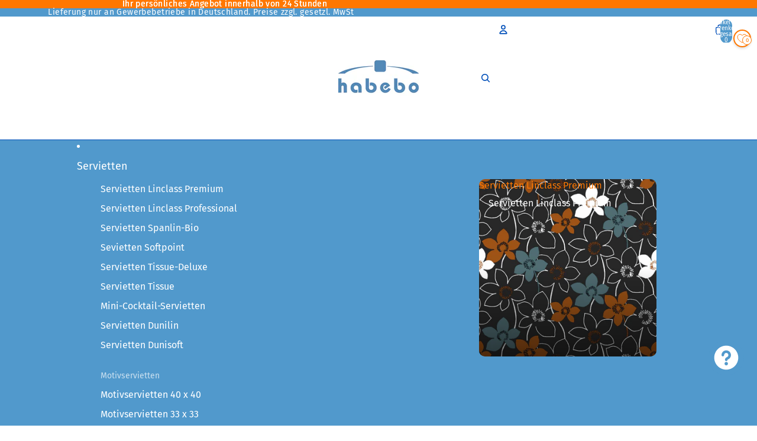

--- FILE ---
content_type: text/css
request_url: https://www.habebo24.de/cdn/shop/t/28/assets/habebo.css?v=147774802844232749991761132604
body_size: 557
content:
.collection-card{border-top-left-radius:0!important;border-top-right-radius:0!important}.fscurrent{color:#f70}p{text-align:justify}.badge-fs-tipp{display:flex;white-space:nowrap;padding:5px;text-align:left;background-color:#fec630;color:#004fb9;border:solid 1px #004fb9;font-size:12px}.badge-fs-sale{display:flex;white-space:nowrap;padding:6px;text-align:left;background-color:#e32402;color:#fff;font-size:12px}.unit-price{margin-top:4px!important;font-size:.9rem}.compare-at-price,.cart-page__items ul.list-unstyled,.cart-drawer ul.list-unstyled{color:#e32402}.image-color-info{font-size:12px;text-align:center;padding-top:6px}.fs-cart-drawer-angebot{font-size:14px;text-align:center;color:#004fb9}.fs-cart-drawer-angebot:hover{font-size:14px;text-align:center;color:#7c9480}.fs-cart-drawer-button{margin:0 auto}.shopify-policy__title h1{font-size:22px;text-align:center}.wk-product-card{border-radius:5px;border:1px solid #004FB9;padding:5px}wishlist-link-floating{z-index:999!important}.prefooter{box-shadow:inset 0 0 10px #00000026}.prefooter .pf-usps{display:flex;justify-content:center;gap:30px;padding:20px}.prefooter .usp-button{background:#007090;min-width:280px;border-radius:20px;font-size:1.8rem;color:#fff;padding:0rem 1.5rem 0rem 4.5rem;position:relative;justify-content:center;display:flex;align-items:center;box-shadow:1px 1px 2px 1px #000}.prefooter .usp-button>span:first-child{position:absolute;left:.5rem;display:flex;padding:.5rem;border-radius:50%;background:#95d5ef;border:2px solid #084969}.prefooter .usp-button>span svg{color:#084969;scale:2.7}.prefooter .usp-button:hover{transition:.4s all;background-color:#5199cc;box-shadow:1px 1px 2px 1px #004fb9}.prefooter .usp-button:hover>span svg{transition:.4s all;color:#004fb9}@media screen and (max-width: 749px){.prefooter .pf-usps{flex-direction:column;align-items:center;gap:20px}}.quick-quote-header{color:inherit;font-size:26px;padding:10px}div#quick-quote-wrapper{padding:0 15px 15px;position:relative}div#quick-quote-wrapper .quote-form{margin-bottom:40px;display:flex;flex-direction:column}div#quick-quote-wrapper .quote-form input[type=text]{line-height:calc(1 + .5 / var(--font-body-scale));letter-spacing:.04rem;-webkit-appearance:none;appearance:none;background-color:rgb(var(--color-background));color:rgb(var(--color-foreground));font-size:1rem;width:100%;box-sizing:border-box;transition:box-shadow var(--duration-short) ease;border-radius:10px;height:3rem;min-height:calc(var(--inputs-border-width) * 2);min-width:calc(7rem + (var(--inputs-border-width) * 2));position:relative;border:1px solid;padding:1.2rem;margin:var(--inputs-border-width)}div#quick-quote-wrapper .quote-form textarea{max-width:100%;line-height:calc(1 + .5 / var(--font-body-scale));letter-spacing:.04rem;-webkit-appearance:none;appearance:none;background-color:rgb(var(--color-background));color:rgb(var(--color-foreground));font-size:1rem;width:100%;box-sizing:border-box;transition:box-shadow var(--duration-short) ease;border-radius:10px;height:10.5rem;min-height:calc(var(--inputs-border-width) * 4);min-width:calc(7rem + (var(--inputs-border-width) * 2));position:relative;border:1px solid;padding:1.2rem;margin:var(--inputs-border-width)}div#quick-quote-wrapper .quote-form #quote-error-messages{order:1}div#quick-quote-wrapper .quote-form #txtCustomerID{order:2}div#quick-quote-wrapper .quote-form .quote-input-group{order:3}div#quick-quote-wrapper .quote-form #submit-quote{order:4;width:100%;margin-bottom:5px}div#quick-quote-wrapper .quote-form #back-to-cart{order:6;margin-bottom:5px}div#quick-quote-wrapper .quote-form .quote-required-message{order:7}#qq-table-wrapper td.image .product_image a{display:flex;justify-content:center;align-items:center}#qq-table-wrapper td.image img{max-height:140px;max-width:100%}#qq-table-wrapper td.item a{text-decoration:none;color:currentColor;display:block}#qq-table-wrapper td.item a :hover{text-decoration:none;color:#7c9480;display:block}#qq-table-wrapper table td{border-bottom:1px solid #EAEAEA}.fs-freeshippingbar-container{text-align:center;padding:10px;background-color:#eaeaea}progress{width:60%;height:10px;border-radius:10px;margin:0 7px;vertical-align:inherit}progress::-moz-progress-bar{background:#7c9480}progress::-webkit-progress-value{background:#7c9480;border-radius:10px}progress::-webkit-progress-bar{background:#f7f7f7;border-radius:10px}.slideshow-control.button.button-unstyled{margin-left:5px}.slideshow-control[aria-hidden=true],[aria-hidden=true] .slideshow-control,[aria-hidden=true] button,[aria-hidden=true] a{display:none!important;visibility:hidden!important}.sr-only{position:absolute;width:1px;height:1px;padding:0;margin:-1px;overflow:hidden;clip:rect(0,0,0,0);white-space:nowrap;border:0}.cart-page .cart-discount__input{max-width:180px}
/*# sourceMappingURL=/cdn/shop/t/28/assets/habebo.css.map?v=147774802844232749991761132604 */
